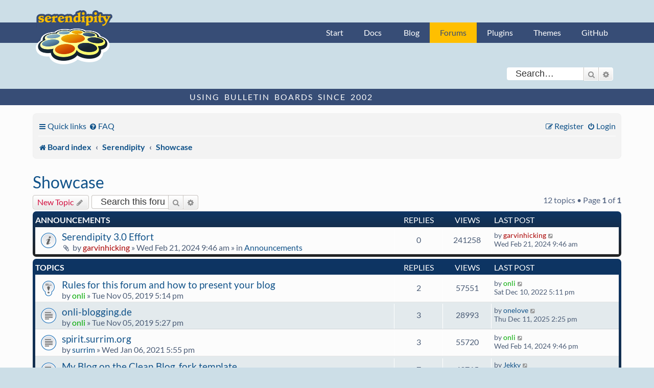

--- FILE ---
content_type: text/html; charset=UTF-8
request_url: https://board.s9y.org/viewforum.php?f=17&sid=62d1e3a0af8429a713e7c0d4f7d1cb4c
body_size: 7670
content:
<!DOCTYPE html>
<html dir="ltr" lang="en-gb">
<head>
<meta charset="utf-8" />
<meta http-equiv="X-UA-Compatible" content="IE=edge">
<meta name="viewport" content="width=device-width, initial-scale=1" />

<title>Showcase - Serendipity Forums</title>

	<link rel="alternate" type="application/atom+xml" title="Feed - Serendipity Forums" href="/app.php/feed?sid=e6bd5f1c6cab298c4ed26f093aae7bb5">		<link rel="alternate" type="application/atom+xml" title="Feed - All forums" href="/app.php/feed/forums?sid=e6bd5f1c6cab298c4ed26f093aae7bb5">			<link rel="alternate" type="application/atom+xml" title="Feed - Forum - Showcase" href="/app.php/feed/forum/17?sid=e6bd5f1c6cab298c4ed26f093aae7bb5">		
	<link rel="canonical" href="https://board.s9y.org/viewforum.php?f=17">

<!--
	phpBB style name: s9y_theme
	Based on style:   prosilver (this is the default phpBB3 style)
	Original author:  Tom Beddard ( http://www.subBlue.com/ )
	Modified by: s9y team
-->

<link href="./assets/css/font-awesome.min.css?assets_version=12" rel="stylesheet">
<link href="./styles/s9y_theme/theme/stylesheet.css?assets_version=12" rel="stylesheet">
<link href="./styles/s9y_theme/theme/en/stylesheet.css?assets_version=12" rel="stylesheet">




<!--[if lte IE 9]>
	<link href="./styles/s9y_theme/theme/tweaks.css?assets_version=12" rel="stylesheet">
<![endif]-->





	<link href="/favicon.ico" rel="icon" type="image/vnd.microsoft.icon">
	<link href="/favicon.ico" rel="shortcut icon" type="image/vnd.microsoft.icon">
	<link href="/apple-touch-icon.png" rel="apple-touch-icon">

</head>
<body id="phpbb" class="nojs notouch section-viewforum ltr ">

    <nav id="nav-global" role="navigation">
        <div class="layout-container">
            <ul id="site-nav" class="nav-collapse">
                <li><a href="http://docs.s9y.org/">Start</a></li><li><a href="http://docs.s9y.org/docs/index.html">Docs</a></li>
                <li><a href="https://blog.s9y.org">Blog</a></li><li id="current-page"><a href="https://board.s9y.org">Forums</a></li><li><a href="http://spartacus.s9y.org/">Plugins</a></li><li><a href="http://spartacus.s9y.org/index.php?mode=template_all">Themes</a></li><li><a href="https://github.com/s9y">GitHub</a></li>
            </ul>
        </div>
    </nav>


						<div id="search-box" class="search-box search-header" role="search">
				<form action="./search.php?sid=e6bd5f1c6cab298c4ed26f093aae7bb5" method="get" id="search">
				<fieldset>
					<input name="keywords" id="keywords" type="search" maxlength="128" title="Search for keywords" class="inputbox search tiny" size="20" value="" placeholder="Search…" />
					<button class="button button-search" type="submit" title="Search">
						<i class="icon fa-search fa-fw" aria-hidden="true"></i><span class="sr-only">Search</span>
					</button>
					<a href="./search.php?sid=e6bd5f1c6cab298c4ed26f093aae7bb5" class="button button-search-end" title="Advanced search">
						<i class="icon fa-cog fa-fw" aria-hidden="true"></i><span class="sr-only">Advanced search</span>
					</a>
					<input type="hidden" name="sid" value="e6bd5f1c6cab298c4ed26f093aae7bb5" />

				</fieldset>
				</form>
			</div>
						<div id="claim">
    <div class="layout-container">
        <span id="slogan">Using Bulletin Boards since 2002</span>
    </div>
</div>
<main>
<div id="wrap" class="wrap">
	<a id="top" class="top-anchor" accesskey="t"></a>
	<div id="page-header">
		<div class="headerbar" role="banner">
					<div class="inner">
			</div>
					</div>
				<div class="navbar" role="navigation">
	<div class="inner">

	<ul id="nav-main" class="nav-main linklist" role="menubar">

		<li id="quick-links" class="quick-links dropdown-container responsive-menu" data-skip-responsive="true">
			<a href="#" class="dropdown-trigger">
				<i class="icon fa-bars fa-fw" aria-hidden="true"></i><span>Quick links</span>
			</a>
			<div class="dropdown">
				<div class="pointer"><div class="pointer-inner"></div></div>
				<ul class="dropdown-contents" role="menu">
					
											<li class="separator"></li>
																									<li>
								<a href="./search.php?search_id=unanswered&amp;sid=e6bd5f1c6cab298c4ed26f093aae7bb5" role="menuitem">
									<i class="icon fa-file-o fa-fw icon-gray" aria-hidden="true"></i><span>Unanswered topics</span>
								</a>
							</li>
							<li>
								<a href="./search.php?search_id=active_topics&amp;sid=e6bd5f1c6cab298c4ed26f093aae7bb5" role="menuitem">
									<i class="icon fa-file-o fa-fw icon-blue" aria-hidden="true"></i><span>Active topics</span>
								</a>
							</li>
							<li class="separator"></li>
							<li>
								<a href="./search.php?sid=e6bd5f1c6cab298c4ed26f093aae7bb5" role="menuitem">
									<i class="icon fa-search fa-fw" aria-hidden="true"></i><span>Search</span>
								</a>
							</li>
					
										<li class="separator"></li>

									</ul>
			</div>
		</li>

				<li data-skip-responsive="true">
			<a href="/app.php/help/faq?sid=e6bd5f1c6cab298c4ed26f093aae7bb5" rel="help" title="Frequently Asked Questions" role="menuitem">
				<i class="icon fa-question-circle fa-fw" aria-hidden="true"></i><span>FAQ</span>
			</a>
		</li>
						
			<li class="rightside"  data-skip-responsive="true">
			<a href="./ucp.php?mode=login&amp;redirect=viewforum.php%3Ff%3D17&amp;sid=e6bd5f1c6cab298c4ed26f093aae7bb5" title="Login" accesskey="x" role="menuitem">
				<i class="icon fa-power-off fa-fw" aria-hidden="true"></i><span>Login</span>
			</a>
		</li>
					<li class="rightside" data-skip-responsive="true">
				<a href="./ucp.php?mode=register&amp;sid=e6bd5f1c6cab298c4ed26f093aae7bb5" role="menuitem">
					<i class="icon fa-pencil-square-o  fa-fw" aria-hidden="true"></i><span>Register</span>
				</a>
			</li>
						</ul>

	<ul id="nav-breadcrumbs" class="nav-breadcrumbs linklist navlinks" role="menubar">
				
		
		<li class="breadcrumbs" itemscope itemtype="https://schema.org/BreadcrumbList">

			
							<span class="crumb" itemtype="https://schema.org/ListItem" itemprop="itemListElement" itemscope><a itemprop="item" href="./index.php?sid=e6bd5f1c6cab298c4ed26f093aae7bb5" accesskey="h" data-navbar-reference="index"><i class="icon fa-home fa-fw"></i><span itemprop="name">Board index</span></a><meta itemprop="position" content="1" /></span>

											
								<span class="crumb" itemtype="https://schema.org/ListItem" itemprop="itemListElement" itemscope data-forum-id="12"><a itemprop="item" href="./viewforum.php?f=12&amp;sid=e6bd5f1c6cab298c4ed26f093aae7bb5"><span itemprop="name">Serendipity</span></a><meta itemprop="position" content="2" /></span>
															
								<span class="crumb" itemtype="https://schema.org/ListItem" itemprop="itemListElement" itemscope data-forum-id="17"><a itemprop="item" href="./viewforum.php?f=17&amp;sid=e6bd5f1c6cab298c4ed26f093aae7bb5"><span itemprop="name">Showcase</span></a><meta itemprop="position" content="3" /></span>
							
					</li>

		
					<li class="rightside responsive-search">
				<a href="./search.php?sid=e6bd5f1c6cab298c4ed26f093aae7bb5" title="View the advanced search options" role="menuitem">
					<i class="icon fa-search fa-fw" aria-hidden="true"></i><span class="sr-only">Search</span>
				</a>
			</li>
			</ul>

	</div>
</div>
	</div>

	    <p class="skiplink"><a href="#start_here">Skip to content</a></p>
	<a id="start_here" class="anchor"></a>
	<div id="page-body" class="page-body" role="main">
		
		<h2 class="forum-title"><a href="./viewforum.php?f=17&amp;sid=e6bd5f1c6cab298c4ed26f093aae7bb5">Showcase</a></h2>
<div>
	<!-- NOTE: remove the style="display: none" when you want to have the forum description on the forum body -->
	<div style="display: none !important;">Present your Blog<br /></div>	</div>



	<div class="action-bar bar-top">

				
		<a href="./posting.php?mode=post&amp;f=17&amp;sid=e6bd5f1c6cab298c4ed26f093aae7bb5" class="button" title="Post a new topic">
							<span>New Topic</span> <i class="icon fa-pencil fa-fw" aria-hidden="true"></i>
					</a>
				
			<div class="search-box" role="search">
			<form method="get" id="forum-search" action="./search.php?sid=e6bd5f1c6cab298c4ed26f093aae7bb5">
			<fieldset>
				<input class="inputbox search tiny" type="search" name="keywords" id="search_keywords" size="20" placeholder="Search this forum…" />
				<button class="button button-search" type="submit" title="Search">
					<i class="icon fa-search fa-fw" aria-hidden="true"></i><span class="sr-only">Search</span>
				</button>
				<a href="./search.php?fid%5B%5D=17&amp;sid=e6bd5f1c6cab298c4ed26f093aae7bb5" class="button button-search-end" title="Advanced search">
					<i class="icon fa-cog fa-fw" aria-hidden="true"></i><span class="sr-only">Advanced search</span>
				</a>
				<input type="hidden" name="fid[0]" value="17" />
<input type="hidden" name="sid" value="e6bd5f1c6cab298c4ed26f093aae7bb5" />

			</fieldset>
			</form>
		</div>
	
	<div class="pagination">
				12 topics
					&bull; Page <strong>1</strong> of <strong>1</strong>
			</div>

	</div>




	
			<div class="forumbg announcement">
		<div class="inner">
		<ul class="topiclist">
			<li class="header">
				<dl class="row-item">
					<dt><div class="list-inner">Announcements</div></dt>
					<dd class="posts">Replies</dd>
					<dd class="views">Views</dd>
					<dd class="lastpost"><span>Last post</span></dd>
				</dl>
			</li>
		</ul>
		<ul class="topiclist topics">
	
				<li class="row bg1 global-announce">
						<dl class="row-item global_read">
				<dt title="No unread posts">
										<div class="list-inner">
																		<a href="./viewtopic.php?t=26325&amp;sid=e6bd5f1c6cab298c4ed26f093aae7bb5" class="topictitle">Serendipity 3.0 Effort</a>																								<br />
						
												<div class="responsive-show" style="display: none;">
							Last post by <a href="./memberlist.php?mode=viewprofile&amp;u=26&amp;sid=e6bd5f1c6cab298c4ed26f093aae7bb5" style="color: #AA0000;" class="username-coloured">garvinhicking</a> &laquo; <a href="./viewtopic.php?p=10457138&amp;sid=e6bd5f1c6cab298c4ed26f093aae7bb5#p10457138" title="Go to last post"><time datetime="2024-02-21T08:46:06+00:00">Wed Feb 21, 2024 9:46 am</time></a>
							<br />Posted in <a href="./viewforum.php?f=6&amp;sid=e6bd5f1c6cab298c4ed26f093aae7bb5">Announcements</a>						</div>
													
						<div class="topic-poster responsive-hide left-box">
														<i class="icon fa-paperclip fa-fw" aria-hidden="true"></i>														by <a href="./memberlist.php?mode=viewprofile&amp;u=26&amp;sid=e6bd5f1c6cab298c4ed26f093aae7bb5" style="color: #AA0000;" class="username-coloured">garvinhicking</a> &raquo; <time datetime="2024-02-21T08:46:06+00:00">Wed Feb 21, 2024 9:46 am</time>
														 &raquo; in <a href="./viewforum.php?f=6&amp;sid=e6bd5f1c6cab298c4ed26f093aae7bb5">Announcements</a>						</div>

						
											</div>
				</dt>
				<dd class="posts">0 <dfn>Replies</dfn></dd>
				<dd class="views">241258 <dfn>Views</dfn></dd>
				<dd class="lastpost">
					<span><dfn>Last post </dfn>by <a href="./memberlist.php?mode=viewprofile&amp;u=26&amp;sid=e6bd5f1c6cab298c4ed26f093aae7bb5" style="color: #AA0000;" class="username-coloured">garvinhicking</a>													<a href="./viewtopic.php?p=10457138&amp;sid=e6bd5f1c6cab298c4ed26f093aae7bb5#p10457138" title="Go to last post">
								<i class="icon fa-external-link-square fa-fw icon-lightgray icon-md" aria-hidden="true"></i><span class="sr-only"></span>
							</a>
												<br /><time datetime="2024-02-21T08:46:06+00:00">Wed Feb 21, 2024 9:46 am</time>
					</span>
				</dd>
			</dl>
					</li>
		
	

			</ul>
		</div>
	</div>
	
			<div class="forumbg">
		<div class="inner">
		<ul class="topiclist">
			<li class="header">
				<dl class="row-item">
					<dt><div class="list-inner">Topics</div></dt>
					<dd class="posts">Replies</dd>
					<dd class="views">Views</dd>
					<dd class="lastpost"><span>Last post</span></dd>
				</dl>
			</li>
		</ul>
		<ul class="topiclist topics">
	
				<li class="row bg2 sticky">
						<dl class="row-item sticky_read">
				<dt title="No unread posts">
										<div class="list-inner">
																		<a href="./viewtopic.php?t=24599&amp;sid=e6bd5f1c6cab298c4ed26f093aae7bb5" class="topictitle">Rules for this forum and how to present your blog</a>																								<br />
						
												<div class="responsive-show" style="display: none;">
							Last post by <a href="./memberlist.php?mode=viewprofile&amp;u=6486&amp;sid=e6bd5f1c6cab298c4ed26f093aae7bb5" style="color: #00AA00;" class="username-coloured">onli</a> &laquo; <a href="./viewtopic.php?p=10455394&amp;sid=e6bd5f1c6cab298c4ed26f093aae7bb5#p10455394" title="Go to last post"><time datetime="2022-12-10T16:11:41+00:00">Sat Dec 10, 2022 5:11 pm</time></a>
													</div>
														<span class="responsive-show left-box" style="display: none;">Replies: <strong>2</strong></span>
													
						<div class="topic-poster responsive-hide left-box">
																												by <a href="./memberlist.php?mode=viewprofile&amp;u=6486&amp;sid=e6bd5f1c6cab298c4ed26f093aae7bb5" style="color: #00AA00;" class="username-coloured">onli</a> &raquo; <time datetime="2019-11-05T16:14:49+00:00">Tue Nov 05, 2019 5:14 pm</time>
																				</div>

						
											</div>
				</dt>
				<dd class="posts">2 <dfn>Replies</dfn></dd>
				<dd class="views">57551 <dfn>Views</dfn></dd>
				<dd class="lastpost">
					<span><dfn>Last post </dfn>by <a href="./memberlist.php?mode=viewprofile&amp;u=6486&amp;sid=e6bd5f1c6cab298c4ed26f093aae7bb5" style="color: #00AA00;" class="username-coloured">onli</a>													<a href="./viewtopic.php?p=10455394&amp;sid=e6bd5f1c6cab298c4ed26f093aae7bb5#p10455394" title="Go to last post">
								<i class="icon fa-external-link-square fa-fw icon-lightgray icon-md" aria-hidden="true"></i><span class="sr-only"></span>
							</a>
												<br /><time datetime="2022-12-10T16:11:41+00:00">Sat Dec 10, 2022 5:11 pm</time>
					</span>
				</dd>
			</dl>
					</li>
		
	

	
	
				<li class="row bg1">
						<dl class="row-item topic_read">
				<dt title="No unread posts">
										<div class="list-inner">
																		<a href="./viewtopic.php?t=24600&amp;sid=e6bd5f1c6cab298c4ed26f093aae7bb5" class="topictitle">onli-blogging.de</a>																								<br />
						
												<div class="responsive-show" style="display: none;">
							Last post by <a href="./memberlist.php?mode=viewprofile&amp;u=42330&amp;sid=e6bd5f1c6cab298c4ed26f093aae7bb5" class="username">onelove</a> &laquo; <a href="./viewtopic.php?p=10459548&amp;sid=e6bd5f1c6cab298c4ed26f093aae7bb5#p10459548" title="Go to last post"><time datetime="2025-12-11T13:25:03+00:00">Thu Dec 11, 2025 2:25 pm</time></a>
													</div>
														<span class="responsive-show left-box" style="display: none;">Replies: <strong>3</strong></span>
													
						<div class="topic-poster responsive-hide left-box">
																												by <a href="./memberlist.php?mode=viewprofile&amp;u=6486&amp;sid=e6bd5f1c6cab298c4ed26f093aae7bb5" style="color: #00AA00;" class="username-coloured">onli</a> &raquo; <time datetime="2019-11-05T16:27:45+00:00">Tue Nov 05, 2019 5:27 pm</time>
																				</div>

						
											</div>
				</dt>
				<dd class="posts">3 <dfn>Replies</dfn></dd>
				<dd class="views">28993 <dfn>Views</dfn></dd>
				<dd class="lastpost">
					<span><dfn>Last post </dfn>by <a href="./memberlist.php?mode=viewprofile&amp;u=42330&amp;sid=e6bd5f1c6cab298c4ed26f093aae7bb5" class="username">onelove</a>													<a href="./viewtopic.php?p=10459548&amp;sid=e6bd5f1c6cab298c4ed26f093aae7bb5#p10459548" title="Go to last post">
								<i class="icon fa-external-link-square fa-fw icon-lightgray icon-md" aria-hidden="true"></i><span class="sr-only"></span>
							</a>
												<br /><time datetime="2025-12-11T13:25:03+00:00">Thu Dec 11, 2025 2:25 pm</time>
					</span>
				</dd>
			</dl>
					</li>
		
	

	
	
				<li class="row bg2">
						<dl class="row-item topic_read">
				<dt title="No unread posts">
										<div class="list-inner">
																		<a href="./viewtopic.php?t=25060&amp;sid=e6bd5f1c6cab298c4ed26f093aae7bb5" class="topictitle">spirit.surrim.org</a>																								<br />
						
												<div class="responsive-show" style="display: none;">
							Last post by <a href="./memberlist.php?mode=viewprofile&amp;u=6486&amp;sid=e6bd5f1c6cab298c4ed26f093aae7bb5" style="color: #00AA00;" class="username-coloured">onli</a> &laquo; <a href="./viewtopic.php?p=10457089&amp;sid=e6bd5f1c6cab298c4ed26f093aae7bb5#p10457089" title="Go to last post"><time datetime="2024-02-14T20:46:19+00:00">Wed Feb 14, 2024 9:46 pm</time></a>
													</div>
														<span class="responsive-show left-box" style="display: none;">Replies: <strong>3</strong></span>
													
						<div class="topic-poster responsive-hide left-box">
																												by <a href="./memberlist.php?mode=viewprofile&amp;u=30701&amp;sid=e6bd5f1c6cab298c4ed26f093aae7bb5" class="username">surrim</a> &raquo; <time datetime="2021-01-06T16:55:58+00:00">Wed Jan 06, 2021 5:55 pm</time>
																				</div>

						
											</div>
				</dt>
				<dd class="posts">3 <dfn>Replies</dfn></dd>
				<dd class="views">55720 <dfn>Views</dfn></dd>
				<dd class="lastpost">
					<span><dfn>Last post </dfn>by <a href="./memberlist.php?mode=viewprofile&amp;u=6486&amp;sid=e6bd5f1c6cab298c4ed26f093aae7bb5" style="color: #00AA00;" class="username-coloured">onli</a>													<a href="./viewtopic.php?p=10457089&amp;sid=e6bd5f1c6cab298c4ed26f093aae7bb5#p10457089" title="Go to last post">
								<i class="icon fa-external-link-square fa-fw icon-lightgray icon-md" aria-hidden="true"></i><span class="sr-only"></span>
							</a>
												<br /><time datetime="2024-02-14T20:46:19+00:00">Wed Feb 14, 2024 9:46 pm</time>
					</span>
				</dd>
			</dl>
					</li>
		
	

	
	
				<li class="row bg1">
						<dl class="row-item topic_read">
				<dt title="No unread posts">
										<div class="list-inner">
																		<a href="./viewtopic.php?t=25422&amp;sid=e6bd5f1c6cab298c4ed26f093aae7bb5" class="topictitle">My Blog on the Clean Blog_fork template</a>																								<br />
						
												<div class="responsive-show" style="display: none;">
							Last post by <a href="./memberlist.php?mode=viewprofile&amp;u=30880&amp;sid=e6bd5f1c6cab298c4ed26f093aae7bb5" class="username">Jekky</a> &laquo; <a href="./viewtopic.php?p=10454806&amp;sid=e6bd5f1c6cab298c4ed26f093aae7bb5#p10454806" title="Go to last post"><time datetime="2022-01-23T16:48:45+00:00">Sun Jan 23, 2022 5:48 pm</time></a>
													</div>
														<span class="responsive-show left-box" style="display: none;">Replies: <strong>7</strong></span>
													
						<div class="topic-poster responsive-hide left-box">
														<i class="icon fa-paperclip fa-fw" aria-hidden="true"></i>														by <a href="./memberlist.php?mode=viewprofile&amp;u=30880&amp;sid=e6bd5f1c6cab298c4ed26f093aae7bb5" class="username">Jekky</a> &raquo; <time datetime="2021-12-22T07:11:04+00:00">Wed Dec 22, 2021 8:11 am</time>
																				</div>

						
											</div>
				</dt>
				<dd class="posts">7 <dfn>Replies</dfn></dd>
				<dd class="views">43715 <dfn>Views</dfn></dd>
				<dd class="lastpost">
					<span><dfn>Last post </dfn>by <a href="./memberlist.php?mode=viewprofile&amp;u=30880&amp;sid=e6bd5f1c6cab298c4ed26f093aae7bb5" class="username">Jekky</a>													<a href="./viewtopic.php?p=10454806&amp;sid=e6bd5f1c6cab298c4ed26f093aae7bb5#p10454806" title="Go to last post">
								<i class="icon fa-external-link-square fa-fw icon-lightgray icon-md" aria-hidden="true"></i><span class="sr-only"></span>
							</a>
												<br /><time datetime="2022-01-23T16:48:45+00:00">Sun Jan 23, 2022 5:48 pm</time>
					</span>
				</dd>
			</dl>
					</li>
		
	

	
	
				<li class="row bg2">
						<dl class="row-item topic_read">
				<dt title="No unread posts">
										<div class="list-inner">
																		<a href="./viewtopic.php?t=25462&amp;sid=e6bd5f1c6cab298c4ed26f093aae7bb5" class="topictitle">My second Blog and some questions</a>																								<br />
						
												<div class="responsive-show" style="display: none;">
							Last post by <a href="./memberlist.php?mode=viewprofile&amp;u=30880&amp;sid=e6bd5f1c6cab298c4ed26f093aae7bb5" class="username">Jekky</a> &laquo; <a href="./viewtopic.php?p=10454800&amp;sid=e6bd5f1c6cab298c4ed26f093aae7bb5#p10454800" title="Go to last post"><time datetime="2022-01-21T20:10:00+00:00">Fri Jan 21, 2022 9:10 pm</time></a>
													</div>
														<span class="responsive-show left-box" style="display: none;">Replies: <strong>2</strong></span>
													
						<div class="topic-poster responsive-hide left-box">
														<i class="icon fa-paperclip fa-fw" aria-hidden="true"></i>														by <a href="./memberlist.php?mode=viewprofile&amp;u=30880&amp;sid=e6bd5f1c6cab298c4ed26f093aae7bb5" class="username">Jekky</a> &raquo; <time datetime="2022-01-20T16:35:45+00:00">Thu Jan 20, 2022 5:35 pm</time>
																				</div>

						
											</div>
				</dt>
				<dd class="posts">2 <dfn>Replies</dfn></dd>
				<dd class="views">27893 <dfn>Views</dfn></dd>
				<dd class="lastpost">
					<span><dfn>Last post </dfn>by <a href="./memberlist.php?mode=viewprofile&amp;u=30880&amp;sid=e6bd5f1c6cab298c4ed26f093aae7bb5" class="username">Jekky</a>													<a href="./viewtopic.php?p=10454800&amp;sid=e6bd5f1c6cab298c4ed26f093aae7bb5#p10454800" title="Go to last post">
								<i class="icon fa-external-link-square fa-fw icon-lightgray icon-md" aria-hidden="true"></i><span class="sr-only"></span>
							</a>
												<br /><time datetime="2022-01-21T20:10:00+00:00">Fri Jan 21, 2022 9:10 pm</time>
					</span>
				</dd>
			</dl>
					</li>
		
	

	
	
				<li class="row bg1">
						<dl class="row-item topic_read">
				<dt title="No unread posts">
										<div class="list-inner">
																		<a href="./viewtopic.php?t=25061&amp;sid=e6bd5f1c6cab298c4ed26f093aae7bb5" class="topictitle">duesiblog.de 15 years Serendipity</a>																								<br />
						
												<div class="responsive-show" style="display: none;">
							Last post by <a href="./memberlist.php?mode=viewprofile&amp;u=30463&amp;sid=e6bd5f1c6cab298c4ed26f093aae7bb5" class="username">derhasi</a> &laquo; <a href="./viewtopic.php?p=10454169&amp;sid=e6bd5f1c6cab298c4ed26f093aae7bb5#p10454169" title="Go to last post"><time datetime="2021-04-16T10:19:41+00:00">Fri Apr 16, 2021 12:19 pm</time></a>
													</div>
														<span class="responsive-show left-box" style="display: none;">Replies: <strong>3</strong></span>
													
						<div class="topic-poster responsive-hide left-box">
																												by <a href="./memberlist.php?mode=viewprofile&amp;u=3512&amp;sid=e6bd5f1c6cab298c4ed26f093aae7bb5" class="username">Matthias2</a> &raquo; <time datetime="2021-01-06T21:09:27+00:00">Wed Jan 06, 2021 10:09 pm</time>
																				</div>

						
											</div>
				</dt>
				<dd class="posts">3 <dfn>Replies</dfn></dd>
				<dd class="views">36000 <dfn>Views</dfn></dd>
				<dd class="lastpost">
					<span><dfn>Last post </dfn>by <a href="./memberlist.php?mode=viewprofile&amp;u=30463&amp;sid=e6bd5f1c6cab298c4ed26f093aae7bb5" class="username">derhasi</a>													<a href="./viewtopic.php?p=10454169&amp;sid=e6bd5f1c6cab298c4ed26f093aae7bb5#p10454169" title="Go to last post">
								<i class="icon fa-external-link-square fa-fw icon-lightgray icon-md" aria-hidden="true"></i><span class="sr-only"></span>
							</a>
												<br /><time datetime="2021-04-16T10:19:41+00:00">Fri Apr 16, 2021 12:19 pm</time>
					</span>
				</dd>
			</dl>
					</li>
		
	

	
	
				<li class="row bg2">
						<dl class="row-item topic_read">
				<dt title="No unread posts">
										<div class="list-inner">
																		<a href="./viewtopic.php?t=24625&amp;sid=e6bd5f1c6cab298c4ed26f093aae7bb5" class="topictitle">klausgesprochen.de</a>																								<br />
						
												<div class="responsive-show" style="display: none;">
							Last post by <a href="./memberlist.php?mode=viewprofile&amp;u=5356&amp;sid=e6bd5f1c6cab298c4ed26f093aae7bb5" class="username">u1amo01</a> &laquo; <a href="./viewtopic.php?p=10452706&amp;sid=e6bd5f1c6cab298c4ed26f093aae7bb5#p10452706" title="Go to last post"><time datetime="2019-11-20T12:19:27+00:00">Wed Nov 20, 2019 1:19 pm</time></a>
													</div>
													
						<div class="topic-poster responsive-hide left-box">
																												by <a href="./memberlist.php?mode=viewprofile&amp;u=5356&amp;sid=e6bd5f1c6cab298c4ed26f093aae7bb5" class="username">u1amo01</a> &raquo; <time datetime="2019-11-20T12:19:27+00:00">Wed Nov 20, 2019 1:19 pm</time>
																				</div>

						
											</div>
				</dt>
				<dd class="posts">0 <dfn>Replies</dfn></dd>
				<dd class="views">46213 <dfn>Views</dfn></dd>
				<dd class="lastpost">
					<span><dfn>Last post </dfn>by <a href="./memberlist.php?mode=viewprofile&amp;u=5356&amp;sid=e6bd5f1c6cab298c4ed26f093aae7bb5" class="username">u1amo01</a>													<a href="./viewtopic.php?p=10452706&amp;sid=e6bd5f1c6cab298c4ed26f093aae7bb5#p10452706" title="Go to last post">
								<i class="icon fa-external-link-square fa-fw icon-lightgray icon-md" aria-hidden="true"></i><span class="sr-only"></span>
							</a>
												<br /><time datetime="2019-11-20T12:19:27+00:00">Wed Nov 20, 2019 1:19 pm</time>
					</span>
				</dd>
			</dl>
					</li>
		
	

	
	
				<li class="row bg1">
						<dl class="row-item topic_read">
				<dt title="No unread posts">
										<div class="list-inner">
																		<a href="./viewtopic.php?t=24623&amp;sid=e6bd5f1c6cab298c4ed26f093aae7bb5" class="topictitle">ref@web</a>																								<br />
						
												<div class="responsive-show" style="display: none;">
							Last post by <a href="./memberlist.php?mode=viewprofile&amp;u=12781&amp;sid=e6bd5f1c6cab298c4ed26f093aae7bb5" class="username">refilix</a> &laquo; <a href="./viewtopic.php?p=10452697&amp;sid=e6bd5f1c6cab298c4ed26f093aae7bb5#p10452697" title="Go to last post"><time datetime="2019-11-18T19:22:30+00:00">Mon Nov 18, 2019 8:22 pm</time></a>
													</div>
													
						<div class="topic-poster responsive-hide left-box">
														<i class="icon fa-paperclip fa-fw" aria-hidden="true"></i>														by <a href="./memberlist.php?mode=viewprofile&amp;u=12781&amp;sid=e6bd5f1c6cab298c4ed26f093aae7bb5" class="username">refilix</a> &raquo; <time datetime="2019-11-18T19:22:30+00:00">Mon Nov 18, 2019 8:22 pm</time>
																				</div>

						
											</div>
				</dt>
				<dd class="posts">0 <dfn>Replies</dfn></dd>
				<dd class="views">40560 <dfn>Views</dfn></dd>
				<dd class="lastpost">
					<span><dfn>Last post </dfn>by <a href="./memberlist.php?mode=viewprofile&amp;u=12781&amp;sid=e6bd5f1c6cab298c4ed26f093aae7bb5" class="username">refilix</a>													<a href="./viewtopic.php?p=10452697&amp;sid=e6bd5f1c6cab298c4ed26f093aae7bb5#p10452697" title="Go to last post">
								<i class="icon fa-external-link-square fa-fw icon-lightgray icon-md" aria-hidden="true"></i><span class="sr-only"></span>
							</a>
												<br /><time datetime="2019-11-18T19:22:30+00:00">Mon Nov 18, 2019 8:22 pm</time>
					</span>
				</dd>
			</dl>
					</li>
		
	

	
	
				<li class="row bg2">
						<dl class="row-item topic_read">
				<dt title="No unread posts">
										<div class="list-inner">
																		<a href="./viewtopic.php?t=24613&amp;sid=e6bd5f1c6cab298c4ed26f093aae7bb5" class="topictitle">Wesley's Tool-Box</a>																								<br />
						
												<div class="responsive-show" style="display: none;">
							Last post by <a href="./memberlist.php?mode=viewprofile&amp;u=1738&amp;sid=e6bd5f1c6cab298c4ed26f093aae7bb5" class="username">Be@t</a> &laquo; <a href="./viewtopic.php?p=10452640&amp;sid=e6bd5f1c6cab298c4ed26f093aae7bb5#p10452640" title="Go to last post"><time datetime="2019-11-12T15:27:01+00:00">Tue Nov 12, 2019 4:27 pm</time></a>
													</div>
													
						<div class="topic-poster responsive-hide left-box">
														<i class="icon fa-paperclip fa-fw" aria-hidden="true"></i>														by <a href="./memberlist.php?mode=viewprofile&amp;u=1738&amp;sid=e6bd5f1c6cab298c4ed26f093aae7bb5" class="username">Be@t</a> &raquo; <time datetime="2019-11-12T15:27:01+00:00">Tue Nov 12, 2019 4:27 pm</time>
																				</div>

						
											</div>
				</dt>
				<dd class="posts">0 <dfn>Replies</dfn></dd>
				<dd class="views">41379 <dfn>Views</dfn></dd>
				<dd class="lastpost">
					<span><dfn>Last post </dfn>by <a href="./memberlist.php?mode=viewprofile&amp;u=1738&amp;sid=e6bd5f1c6cab298c4ed26f093aae7bb5" class="username">Be@t</a>													<a href="./viewtopic.php?p=10452640&amp;sid=e6bd5f1c6cab298c4ed26f093aae7bb5#p10452640" title="Go to last post">
								<i class="icon fa-external-link-square fa-fw icon-lightgray icon-md" aria-hidden="true"></i><span class="sr-only"></span>
							</a>
												<br /><time datetime="2019-11-12T15:27:01+00:00">Tue Nov 12, 2019 4:27 pm</time>
					</span>
				</dd>
			</dl>
					</li>
		
	

	
	
				<li class="row bg1">
						<dl class="row-item topic_read">
				<dt title="No unread posts">
										<div class="list-inner">
																		<a href="./viewtopic.php?t=24603&amp;sid=e6bd5f1c6cab298c4ed26f093aae7bb5" class="topictitle">yellowled.de (v2)</a>																								<br />
						
												<div class="responsive-show" style="display: none;">
							Last post by <a href="./memberlist.php?mode=viewprofile&amp;u=1909&amp;sid=e6bd5f1c6cab298c4ed26f093aae7bb5" style="color: #00AA00;" class="username-coloured">yellowled</a> &laquo; <a href="./viewtopic.php?p=10452602&amp;sid=e6bd5f1c6cab298c4ed26f093aae7bb5#p10452602" title="Go to last post"><time datetime="2019-11-07T18:01:08+00:00">Thu Nov 07, 2019 7:01 pm</time></a>
													</div>
													
						<div class="topic-poster responsive-hide left-box">
																												by <a href="./memberlist.php?mode=viewprofile&amp;u=1909&amp;sid=e6bd5f1c6cab298c4ed26f093aae7bb5" style="color: #00AA00;" class="username-coloured">yellowled</a> &raquo; <time datetime="2019-11-07T18:01:08+00:00">Thu Nov 07, 2019 7:01 pm</time>
																				</div>

						
											</div>
				</dt>
				<dd class="posts">0 <dfn>Replies</dfn></dd>
				<dd class="views">41109 <dfn>Views</dfn></dd>
				<dd class="lastpost">
					<span><dfn>Last post </dfn>by <a href="./memberlist.php?mode=viewprofile&amp;u=1909&amp;sid=e6bd5f1c6cab298c4ed26f093aae7bb5" style="color: #00AA00;" class="username-coloured">yellowled</a>													<a href="./viewtopic.php?p=10452602&amp;sid=e6bd5f1c6cab298c4ed26f093aae7bb5#p10452602" title="Go to last post">
								<i class="icon fa-external-link-square fa-fw icon-lightgray icon-md" aria-hidden="true"></i><span class="sr-only"></span>
							</a>
												<br /><time datetime="2019-11-07T18:01:08+00:00">Thu Nov 07, 2019 7:01 pm</time>
					</span>
				</dd>
			</dl>
					</li>
		
	

	
	
				<li class="row bg2">
						<dl class="row-item topic_read">
				<dt title="No unread posts">
										<div class="list-inner">
																		<a href="./viewtopic.php?t=24602&amp;sid=e6bd5f1c6cab298c4ed26f093aae7bb5" class="topictitle">netz-rettung-recht.de</a>																								<br />
						
												<div class="responsive-show" style="display: none;">
							Last post by <a href="./memberlist.php?mode=viewprofile&amp;u=3732&amp;sid=e6bd5f1c6cab298c4ed26f093aae7bb5" style="color: #00AA00;" class="username-coloured">thh</a> &laquo; <a href="./viewtopic.php?p=10452599&amp;sid=e6bd5f1c6cab298c4ed26f093aae7bb5#p10452599" title="Go to last post"><time datetime="2019-11-05T20:18:24+00:00">Tue Nov 05, 2019 9:18 pm</time></a>
													</div>
													
						<div class="topic-poster responsive-hide left-box">
														<i class="icon fa-paperclip fa-fw" aria-hidden="true"></i>														by <a href="./memberlist.php?mode=viewprofile&amp;u=3732&amp;sid=e6bd5f1c6cab298c4ed26f093aae7bb5" style="color: #00AA00;" class="username-coloured">thh</a> &raquo; <time datetime="2019-11-05T20:18:24+00:00">Tue Nov 05, 2019 9:18 pm</time>
																				</div>

						
											</div>
				</dt>
				<dd class="posts">0 <dfn>Replies</dfn></dd>
				<dd class="views">52094 <dfn>Views</dfn></dd>
				<dd class="lastpost">
					<span><dfn>Last post </dfn>by <a href="./memberlist.php?mode=viewprofile&amp;u=3732&amp;sid=e6bd5f1c6cab298c4ed26f093aae7bb5" style="color: #00AA00;" class="username-coloured">thh</a>													<a href="./viewtopic.php?p=10452599&amp;sid=e6bd5f1c6cab298c4ed26f093aae7bb5#p10452599" title="Go to last post">
								<i class="icon fa-external-link-square fa-fw icon-lightgray icon-md" aria-hidden="true"></i><span class="sr-only"></span>
							</a>
												<br /><time datetime="2019-11-05T20:18:24+00:00">Tue Nov 05, 2019 9:18 pm</time>
					</span>
				</dd>
			</dl>
					</li>
		
	

	
	
				<li class="row bg1">
						<dl class="row-item topic_read">
				<dt title="No unread posts">
										<div class="list-inner">
																		<a href="./viewtopic.php?t=24601&amp;sid=e6bd5f1c6cab298c4ed26f093aae7bb5" class="topictitle">beats blog (CH)</a>																								<br />
						
												<div class="responsive-show" style="display: none;">
							Last post by <a href="./memberlist.php?mode=viewprofile&amp;u=6486&amp;sid=e6bd5f1c6cab298c4ed26f093aae7bb5" style="color: #00AA00;" class="username-coloured">onli</a> &laquo; <a href="./viewtopic.php?p=10452595&amp;sid=e6bd5f1c6cab298c4ed26f093aae7bb5#p10452595" title="Go to last post"><time datetime="2019-11-05T18:25:45+00:00">Tue Nov 05, 2019 7:25 pm</time></a>
													</div>
														<span class="responsive-show left-box" style="display: none;">Replies: <strong>1</strong></span>
													
						<div class="topic-poster responsive-hide left-box">
														<i class="icon fa-paperclip fa-fw" aria-hidden="true"></i>														by <a href="./memberlist.php?mode=viewprofile&amp;u=1738&amp;sid=e6bd5f1c6cab298c4ed26f093aae7bb5" class="username">Be@t</a> &raquo; <time datetime="2019-11-05T18:04:05+00:00">Tue Nov 05, 2019 7:04 pm</time>
																				</div>

						
											</div>
				</dt>
				<dd class="posts">1 <dfn>Replies</dfn></dd>
				<dd class="views">27684 <dfn>Views</dfn></dd>
				<dd class="lastpost">
					<span><dfn>Last post </dfn>by <a href="./memberlist.php?mode=viewprofile&amp;u=6486&amp;sid=e6bd5f1c6cab298c4ed26f093aae7bb5" style="color: #00AA00;" class="username-coloured">onli</a>													<a href="./viewtopic.php?p=10452595&amp;sid=e6bd5f1c6cab298c4ed26f093aae7bb5#p10452595" title="Go to last post">
								<i class="icon fa-external-link-square fa-fw icon-lightgray icon-md" aria-hidden="true"></i><span class="sr-only"></span>
							</a>
												<br /><time datetime="2019-11-05T18:25:45+00:00">Tue Nov 05, 2019 7:25 pm</time>
					</span>
				</dd>
			</dl>
					</li>
		
				</ul>
		</div>
	</div>
	

	<div class="action-bar bar-bottom">
					
			<a href="./posting.php?mode=post&amp;f=17&amp;sid=e6bd5f1c6cab298c4ed26f093aae7bb5" class="button" title="Post a new topic">
							<span>New Topic</span> <i class="icon fa-pencil fa-fw" aria-hidden="true"></i>
						</a>

					
					<form method="post" action="./viewforum.php?f=17&amp;sid=e6bd5f1c6cab298c4ed26f093aae7bb5">
			<div class="dropdown-container dropdown-container-left dropdown-button-control sort-tools">
	<span title="Display and sorting options" class="button button-secondary dropdown-trigger dropdown-select">
		<i class="icon fa-sort-amount-asc fa-fw" aria-hidden="true"></i>
		<span class="caret"><i class="icon fa-sort-down fa-fw" aria-hidden="true"></i></span>
	</span>
	<div class="dropdown hidden">
		<div class="pointer"><div class="pointer-inner"></div></div>
		<div class="dropdown-contents">
			<fieldset class="display-options">
							<label>Display: <select name="st" id="st"><option value="0" selected="selected">All Topics</option><option value="1">1 day</option><option value="7">7 days</option><option value="14">2 weeks</option><option value="30">1 month</option><option value="90">3 months</option><option value="180">6 months</option><option value="365">1 year</option></select></label>
								<label>Sort by: <select name="sk" id="sk"><option value="a">Author</option><option value="t" selected="selected">Post time</option><option value="r">Replies</option><option value="s">Subject</option><option value="v">Views</option></select></label>
				<label>Direction: <select name="sd" id="sd"><option value="a">Ascending</option><option value="d" selected="selected">Descending</option></select></label>
								<hr class="dashed" />
				<input type="submit" class="button2" name="sort" value="Go" />
						</fieldset>
		</div>
	</div>
</div>
			</form>
		
		<div class="pagination">
						12 topics
							 &bull; Page <strong>1</strong> of <strong>1</strong>
					</div>
	</div>


<div class="action-bar actions-jump">
		<p class="jumpbox-return">
		<a href="./index.php?sid=e6bd5f1c6cab298c4ed26f093aae7bb5" class="left-box arrow-left" accesskey="r">
			<i class="icon fa-angle-left fa-fw icon-black" aria-hidden="true"></i><span>Return to Board Index</span>
		</a>
	</p>
	
		<div class="jumpbox dropdown-container dropdown-container-right dropdown-up dropdown-left dropdown-button-control" id="jumpbox">
			<span title="Jump to" class="button button-secondary dropdown-trigger dropdown-select">
				<span>Jump to</span>
				<span class="caret"><i class="icon fa-sort-down fa-fw" aria-hidden="true"></i></span>
			</span>
		<div class="dropdown">
			<div class="pointer"><div class="pointer-inner"></div></div>
			<ul class="dropdown-contents">
																				<li><a href="./viewforum.php?f=12&amp;sid=e6bd5f1c6cab298c4ed26f093aae7bb5" class="jumpbox-cat-link"> <span> Serendipity</span></a></li>
																<li><a href="./viewforum.php?f=6&amp;sid=e6bd5f1c6cab298c4ed26f093aae7bb5" class="jumpbox-sub-link"><span class="spacer"></span> <span>&#8627; &nbsp; Announcements</span></a></li>
																<li><a href="./viewforum.php?f=1&amp;sid=e6bd5f1c6cab298c4ed26f093aae7bb5" class="jumpbox-sub-link"><span class="spacer"></span> <span>&#8627; &nbsp; Installation</span></a></li>
																<li><a href="./viewforum.php?f=3&amp;sid=e6bd5f1c6cab298c4ed26f093aae7bb5" class="jumpbox-sub-link"><span class="spacer"></span> <span>&#8627; &nbsp; Bugs</span></a></li>
																<li><a href="./viewforum.php?f=11&amp;sid=e6bd5f1c6cab298c4ed26f093aae7bb5" class="jumpbox-sub-link"><span class="spacer"></span> <span>&#8627; &nbsp; Development</span></a></li>
																<li><a href="./viewforum.php?f=4&amp;sid=e6bd5f1c6cab298c4ed26f093aae7bb5" class="jumpbox-sub-link"><span class="spacer"></span> <span>&#8627; &nbsp; Plugins</span></a></li>
																<li><a href="./viewforum.php?f=5&amp;sid=e6bd5f1c6cab298c4ed26f093aae7bb5" class="jumpbox-sub-link"><span class="spacer"></span> <span>&#8627; &nbsp; Themes</span></a></li>
																<li><a href="./viewforum.php?f=17&amp;sid=e6bd5f1c6cab298c4ed26f093aae7bb5" class="jumpbox-sub-link"><span class="spacer"></span> <span>&#8627; &nbsp; Showcase</span></a></li>
																<li><a href="./viewforum.php?f=2&amp;sid=e6bd5f1c6cab298c4ed26f093aae7bb5" class="jumpbox-sub-link"><span class="spacer"></span> <span>&#8627; &nbsp; General discussions</span></a></li>
																<li><a href="./viewforum.php?f=10&amp;sid=e6bd5f1c6cab298c4ed26f093aae7bb5" class="jumpbox-sub-link"><span class="spacer"></span> <span>&#8627; &nbsp; Generelles in Deutsch</span></a></li>
																<li><a href="./viewforum.php?f=13&amp;sid=e6bd5f1c6cab298c4ed26f093aae7bb5" class="jumpbox-cat-link"> <span> Archive</span></a></li>
																<li><a href="./viewforum.php?f=8&amp;sid=e6bd5f1c6cab298c4ed26f093aae7bb5" class="jumpbox-sub-link"><span class="spacer"></span> <span>&#8627; &nbsp; Showcase (old)</span></a></li>
																<li><a href="./viewforum.php?f=9&amp;sid=e6bd5f1c6cab298c4ed26f093aae7bb5" class="jumpbox-sub-link"><span class="spacer"></span> <span>&#8627; &nbsp; supersized.org</span></a></li>
																<li><a href="./viewforum.php?f=15&amp;sid=e6bd5f1c6cab298c4ed26f093aae7bb5" class="jumpbox-sub-link"><span class="spacer"></span> <span>&#8627; &nbsp; Upcoming Serendipity Features</span></a></li>
											</ul>
		</div>
	</div>

	</div>



	<div class="stat-block permissions">
		<h3>Forum permissions</h3>
		<p>You <strong>cannot</strong> post new topics in this forum<br />You <strong>cannot</strong> reply to topics in this forum<br />You <strong>cannot</strong> edit your posts in this forum<br />You <strong>cannot</strong> delete your posts in this forum<br />You <strong>cannot</strong> post attachments in this forum<br /></p>
	</div>

			</div>


<div id="page-footer" class="page-footer" role="contentinfo">
	<div class="navbar" role="navigation">
	<div class="inner">

	<ul id="nav-footer" class="nav-footer linklist" role="menubar">
		<li class="breadcrumbs">
									<span class="crumb"><a href="./index.php?sid=e6bd5f1c6cab298c4ed26f093aae7bb5" data-navbar-reference="index"><i class="icon fa-home fa-fw" aria-hidden="true"></i><span>Board index</span></a></span>					</li>
		
				<li class="rightside">All times are <span title="Europe/Berlin">UTC+01:00</span></li>
							<li class="rightside">
				<a href="./ucp.php?mode=delete_cookies&amp;sid=e6bd5f1c6cab298c4ed26f093aae7bb5" data-ajax="true" data-refresh="true" role="menuitem">
					<i class="icon fa-trash fa-fw" aria-hidden="true"></i><span>Delete cookies</span>
				</a>
			</li>
																<li class="rightside" data-last-responsive="true">
				<a href="./memberlist.php?mode=contactadmin&amp;sid=e6bd5f1c6cab298c4ed26f093aae7bb5" role="menuitem">
					<i class="icon fa-envelope fa-fw" aria-hidden="true"></i><span>Contact us</span>
				</a>
			</li>
			</ul>

	</div>
</div>

	<div class="copyright">
				Powered by <a href="https://www.phpbb.com/">phpBB</a>&reg; Forum Software &copy; phpBB Limited
										<br /><a href="https://blog.s9y.org/index.php?serendipity[subpage]=dsgvo_gdpr_privacy">Privacy statement / legal notice / Imprint</a>
	</div>
       
	<div id="darkenwrapper" class="darkenwrapper" data-ajax-error-title="AJAX error" data-ajax-error-text="Something went wrong when processing your request." data-ajax-error-text-abort="User aborted request." data-ajax-error-text-timeout="Your request timed out; please try again." data-ajax-error-text-parsererror="Something went wrong with the request and the server returned an invalid reply.">
	<div id="darken" class="darken">&nbsp;</div>
	</div>

	<div id="phpbb_alert" class="phpbb_alert" data-l-err="Error" data-l-timeout-processing-req="Request timed out.">
		<a href="#" class="alert_close">
			<i class="icon fa-times-circle fa-fw" aria-hidden="true"></i>
		</a>
		<h3 class="alert_title">&nbsp;</h3><p class="alert_text"></p>
	</div>
	<div id="phpbb_confirm" class="phpbb_alert">
		<a href="#" class="alert_close">
			<i class="icon fa-times-circle fa-fw" aria-hidden="true"></i>
		</a>
		<div class="alert_text"></div>
	</div>
</div>
</div>
</main>

<div>
	<a id="bottom" class="anchor" accesskey="z"></a>
	</div>

<script type="text/javascript" src="./assets/javascript/jquery-3.6.0.min.js?assets_version=12"></script>
<script type="text/javascript" src="./assets/javascript/core.js?assets_version=12"></script>



<script src="./styles/prosilver/template/forum_fn.js?assets_version=12"></script>
<script src="./styles/prosilver/template/ajax.js?assets_version=12"></script>



</body>
</html>
